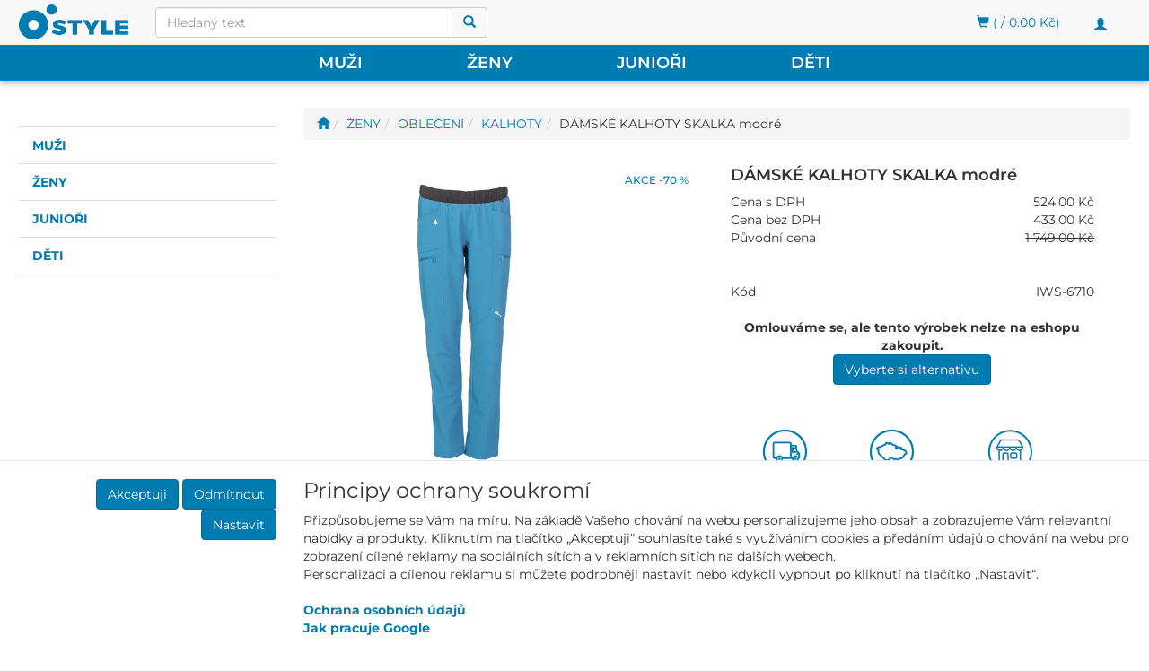

--- FILE ---
content_type: text/html; charset=utf-8
request_url: https://www.ostyle.cz/damske-kalhoty-skalka-modre/
body_size: 24348
content:
<!DOCTYPE html>
<html id="ctl00_html1" xmlns="http://www.w3.org/1999/xhtml" lang="cs" xml:lang="cs">
<head id="ctl00_Head1"><script async src="https://www.googletagmanager.com/gtag/js?id=G-SXPXYWTHB6"></script>
<script>
window.dataLayer = window.dataLayer || [];
function gtag(){dataLayer.push(arguments);}
gtag('js', new Date());

gtag('consent', 'default',   {'ad_storage': 'denied', 
                                            'ad_user_data': 'denied', 
                                            'ad_personalization': 'denied', 
                                            'analytics_storage': 'denied',
                                            'functionality_storage': 'denied',
                                            'personalization_storage': 'denied',
                                            'security_storage': 'denied',
                                            'anonymize_ip': true, 'client_id': 'bce0ssd0ajxgmltqfpokponu', 
                                            'debug_mode': false });
gtag('config', 'G-SXPXYWTHB6');
</script>
<script>
gtag('event','view_item',{"user_id":"d41d8cd98f00b204e9800998ecf8427e","currency":"CZK","value":433.0,"items":[{"item_id":"CB04000101","item_name":"DÁMSKÉ KALHOTY SKALKA modré","discount":1012.0,"index":0,"item_list_name":"ŽENY | OBLEČENÍ | KALHOTY","price":433.0,"item_category":"ŽENY","item_category2":"OBLEČENÍ","item_category3":"KALHOTY"}]});
</script>
<!-- Ecomail starts --><script>//alert("Hello! Ecomail starts");
;(function(p,l,o,w,i,n,g){if(!p[i]){p.GlobalSnowplowNamespace=p.GlobalSnowplowNamespace||[];p.GlobalSnowplowNamespace.push(i);p[i]=function(){(p[i].q=p[i].q||[]).push(arguments)};p[i].q=p[i].q||[];n=l.createElement(o);g=l.getElementsByTagName(o)[0];n.async=1;n.src=w;g.parentNode.insertBefore(n,g)}}(window,document,"script","//d70shl7vidtft.cloudfront.net/ecmtr-2.4.2.js","ecotrack"));window.ecotrack('newTracker', 'cf', 'd2dpiwfhf3tz0r.cloudfront.net', { /* Initialise a tracker */  appId: 'ostyle'});window.ecotrack('setUserIdFromLocation', 'ecmid');window.ecotrack('trackPageView');</script><!-- Ecomail stops --><title>
	DÁMSKÉ KALHOTY SKALKA modré | Česká značka O'STYLE
</title><meta name="viewport" content="width=device-width, initial-scale=1.0, minimum-scale=1.0, maximum-scale=10.0" />
        <meta http-equiv="Content-Type" content="text/html; charset=utf-8" />
        <script type='text/javascript' src="/scripts/unbundled/jquery.min.js"></script>
        
        <script src="/js?v=h8lY8KLRVAo7hUQQjiLRjXS_S3AeVnuJCLzPR0u5_UU1" language="javascript" type="text/javascript"></script>
    <link media="all" href="/App_Themes/Default/css/unbundled/owl.carousel.css" type="text/css" rel="stylesheet"><meta name="facebook-domain-verification" content="ymmt9e42v5keggtkb9hyrssqondvsg" />
<meta name="google-site-verification" content="1zwMM4qvmF_ZCLbigLCQW9Vz7pg7EOFtmKxjeimuORQ" />
<link media="all" href="/App_Themes/Default/css/bootstrap-select.min.css?v=f8ba2b0b11474cd1535212485a61201f" type="text/css" rel="stylesheet" /><link media="all" href="/App_Themes/Default/css/bootstrap.css?v=c7c825708aa0365eeb7c098f74e312fb" type="text/css" rel="stylesheet" /><link media="all" href="/App_Themes/Default/css/custom.css?v=2237c53cb7b9d00e3824cae2cd8816b2" type="text/css" rel="stylesheet" /><link media="all" href="/App_Themes/Default/css/easyautocomplete.css?v=69a6c458c151aff00462aac5fb8b72fc" type="text/css" rel="stylesheet" /><link media="all" href="/App_Themes/Default/css/nivoslider.css?v=32e790d6390a039b45b418e6b753ddb6" type="text/css" rel="stylesheet" /><link media="all" href="/App_Themes/Default/css/nivosliderdefault.css?v=c02afa674ee274e91ce0cf3b49f4cfd0" type="text/css" rel="stylesheet" /><link media="all" href="/App_Themes/Default/css/treetabnavbar.css?v=a5cae7c7210bc15010708f9a1f4f81ea" type="text/css" rel="stylesheet" /><link media="all" href="/App_Themes/Default/css/treetopnavbar.css?v=d6a443f7c6100fd8fbc259c2f766d215" type="text/css" rel="stylesheet" /><meta name="description" content="DÁMSKÉ KALHOTY SKALKA modré" /><meta name="keywords" content="DÁMSKÉ,KALHOTY,SKALKA,modré" /><meta name="author" content="Ostyle" /><meta name="copyright" content="Ostyle" /><meta name="robots" content="index,follow" /><meta name="googlebot" content="index,follow" /><!--[if lt IE 9]><script src="https://oss.maxcdn.com/html5shiv/3.7.2/html5shiv.min.js"></script><script src="https://oss.maxcdn.com/respond/1.4.2/respond.min.js"></script><![endif]--><link rel="shortcut icon" href="/userdata/images/icon.png" /><meta property='og:title' content='DÁMSKÉ KALHOTY SKALKA modré | Česká značka O'STYLE' /><meta property='og:url' content='/damske-kalhoty-skalka-modre/' /><meta property='og:type' content='product' /><link href="/scripts/unbundled/fancybox/source/jquery.fancybox.css?v=2.1.5" type="text/css" rel="stylesheet" media="screen" /><script type="text/javascript" src="/scripts/unbundled/fancybox/source/jquery.fancybox.pack.js?v=2.1.5"></script><style type="text/css">
	.ctl00_ewpz1_mainTemplateCtrl_TemplateCtrl1_TCWebPartZone2_0 { border-color:Black;border-width:0px;border-style:Solid; }
	.ctl00_ewpz1_mainTemplateCtrl_TemplateCtrl1_TCWebPartZone2_1 {  }
	.ctl00_ewpz1_mainTemplateCtrl_TemplateCtrl2_TCWebPartZone1_0 { border-color:Black;border-width:0px;border-style:Solid; }
	.ctl00_ewpz1_mainTemplateCtrl_TemplateCtrl2_TCWebPartZone1_1 {  }
	.ctl00_ewpz1_mainTemplateCtrl_WebPartZone1_0 { border-color:Black;border-width:1px;border-style:Solid; }
	.ctl00_ewpz1_mainTemplateCtrl_WebPartZone2_0 { border-color:Black;border-width:1px;border-style:Solid; }
	.ctl00_ewpz1_mainTemplateCtrl_WebPartZone4_0 { border-color:Black;border-width:1px;border-style:Solid; }
	.ctl00_ewpz1_mainTemplateCtrl_TCWebPartZone12_0 { border-color:Black;border-width:1px;border-style:Solid; }
	.ctl00_ewpz1_mainTemplateCtrl_WebPartZone21_0 { border-color:Black;border-width:1px;border-style:Solid; }
	.ctl00_ewpz1_mainTemplateCtrl_WebPartZone3_0 { border-color:Black;border-width:1px;border-style:Solid; }
	.ctl00_ewpz1_mainTemplateCtrl_WebPartZone5_0 { border-color:Black;border-width:1px;border-style:Solid; }
	.ctl00_ewpz1_mainTemplateCtrl_WebPartZone211_0 { border-color:Black;border-width:1px;border-style:Solid; }
	.ctl00_ewpz1_mainTemplateCtrl_TCWebPartZone9_0 { border-color:Black;border-width:1px;border-style:Solid; }
	.ctl00_ewpz1_mainTemplateCtrl_WebPartZone26_0 { border-color:Black;border-width:1px;border-style:Solid; }

</style></head>
<body id="ctl00_bodymaster">
    <script>
                            (function(t, r, a, c, k, i, n, g) {t['ROIDataObject'] = k;
                            t[k]=t[k]||function(){(t[k].q=t[k].q||[]).push(arguments)},t[k].c=i;n=r.createElement(a),
                            g=r.getElementsByTagName(a)[0];n.async=1;n.src=c;g.parentNode.insertBefore(n,g)
                            })(window, document, 'script', '//www.heureka.cz/ocm/sdk.js?version=2&page=product_detail', 'heureka', 'cz');
                        </script>
    <form method="post" action="/damske-kalhoty-skalka-modre/" onsubmit="javascript:return WebForm_OnSubmit();" id="aspnetForm">
<div>
<input type="hidden" name="__WPPS" id="__WPPS" value="s" />
<input type="hidden" name="__EVENTTARGET" id="__EVENTTARGET" value="" />
<input type="hidden" name="__EVENTARGUMENT" id="__EVENTARGUMENT" value="" />
<input type="hidden" name="__VIEWSTATE" id="__VIEWSTATE" value="/wEPZwUPOGRlNTM1MmZlNDAzNmRixpjELcc6MdcVmzO8j6cm+pTVXkDPJ5Pt5m71XUJSQVc=" />
</div>

<script type="text/javascript">
//<![CDATA[
var theForm = document.forms['aspnetForm'];
if (!theForm) {
    theForm = document.aspnetForm;
}
function __doPostBack(eventTarget, eventArgument) {
    if (!theForm.onsubmit || (theForm.onsubmit() != false)) {
        theForm.__EVENTTARGET.value = eventTarget;
        theForm.__EVENTARGUMENT.value = eventArgument;
        theForm.submit();
    }
}
//]]>
</script>


<script src="/WebResource.axd?d=RpU8PoR7qf3W-koyllGF1bHcSBQCKrvxwFRZCFtGuVitMPsBX6gu8kOTcMz4nwQCGiNsQftE0bOYMt_8DzfbUIzlfMcywmxw00hqkCkzcdE1&amp;t=637986585884682294" type="text/javascript"></script>

<script src='/scripts/unbundled/owl.carousel.js'></script><script>$(document).ready(function () {$('.slider-items').owlCarousel({navigation: true, slideSpeed: 300, paginationSpeed: 400, items: 4, itemsDesktop: [1199, 3], itemsDesktopSmall: [979, 2], itemsTablet: [768, 2], itemsMobile: [640, 1] });});</script>
<script type="text/javascript">
//<![CDATA[
var __cultureInfo = {"name":"cs-CZ","numberFormat":{"CurrencyDecimalDigits":2,"CurrencyDecimalSeparator":",","IsReadOnly":false,"CurrencyGroupSizes":[3],"NumberGroupSizes":[3],"PercentGroupSizes":[3],"CurrencyGroupSeparator":" ","CurrencySymbol":"Kč","NaNSymbol":"NaN","CurrencyNegativePattern":8,"NumberNegativePattern":1,"PercentPositivePattern":0,"PercentNegativePattern":0,"NegativeInfinitySymbol":"-∞","NegativeSign":"-","NumberDecimalDigits":2,"NumberDecimalSeparator":".","NumberGroupSeparator":" ","CurrencyPositivePattern":3,"PositiveInfinitySymbol":"∞","PositiveSign":"+","PercentDecimalDigits":2,"PercentDecimalSeparator":".","PercentGroupSeparator":" ","PercentSymbol":"%","PerMilleSymbol":"‰","NativeDigits":["0","1","2","3","4","5","6","7","8","9"],"DigitSubstitution":1},"dateTimeFormat":{"AMDesignator":"dop.","Calendar":{"MinSupportedDateTime":"\/Date(-62135596800000)\/","MaxSupportedDateTime":"\/Date(253402297199999)\/","AlgorithmType":1,"CalendarType":1,"Eras":[1],"TwoDigitYearMax":2029,"IsReadOnly":false},"DateSeparator":".","FirstDayOfWeek":1,"CalendarWeekRule":2,"FullDateTimePattern":"dddd d. MMMM yyyy H:mm:ss","LongDatePattern":"dddd d. MMMM yyyy","LongTimePattern":"H:mm:ss","MonthDayPattern":"d. MMMM","PMDesignator":"odp.","RFC1123Pattern":"ddd, dd MMM yyyy HH\u0027:\u0027mm\u0027:\u0027ss \u0027GMT\u0027","ShortDatePattern":"dd.MM.yyyy","ShortTimePattern":"H:mm","SortableDateTimePattern":"yyyy\u0027-\u0027MM\u0027-\u0027dd\u0027T\u0027HH\u0027:\u0027mm\u0027:\u0027ss","TimeSeparator":":","UniversalSortableDateTimePattern":"yyyy\u0027-\u0027MM\u0027-\u0027dd HH\u0027:\u0027mm\u0027:\u0027ss\u0027Z\u0027","YearMonthPattern":"MMMM yyyy","AbbreviatedDayNames":["ne","po","út","st","čt","pá","so"],"ShortestDayNames":["ne","po","út","st","čt","pá","so"],"DayNames":["neděle","pondělí","úterý","středa","čtvrtek","pátek","sobota"],"AbbreviatedMonthNames":["led","úno","bře","dub","kvě","čvn","čvc","srp","zář","říj","lis","pro",""],"MonthNames":["leden","únor","březen","duben","květen","červen","červenec","srpen","září","říjen","listopad","prosinec",""],"IsReadOnly":false,"NativeCalendarName":"Gregoriánský kalendář","AbbreviatedMonthGenitiveNames":["led","úno","bře","dub","kvě","čvn","čvc","srp","zář","říj","lis","pro",""],"MonthGenitiveNames":["ledna","února","března","dubna","května","června","července","srpna","září","října","listopadu","prosince",""]},"eras":[1,"n. l.",null,0]};//]]>
</script>

<script src="/ScriptResource.axd?d=ExuZO2D8a-7nYuuSuQHJxU15ECr2wcssDORfkV0JgM9FtcEax2U2tlo88HuMP7qZOA1fnLvYm_y85ocEY7jpYHX0Gn6ryImoz_STdGYrWhhV8fMG62yDiI1BU2ivdIHRqqUfYP6fKcizJLVsHmgtvQgmn5B32iXY-cWeu3xBEeU1&amp;t=ffffffffe6d5a9ac" type="text/javascript"></script>
<script src="/ScriptResource.axd?d=i4vPXzyz0jQwOrVVTAnnk3v-OcvKJrOKJxMSGFus2hyIM7Vm4TgeiMRJ2leVq7GwO4CpBKXiHTUtqJd3fbsSM3SDF36r1opyTazh_3oiSW22OEH2YSaoQv3SzjvZ3VqDVf_mhFX2aMPnV3Rc-u6aAIE83jK5qXnFS5E1Rm-M0rSOJzmAclJhbNOXzbtuNvAW0&amp;t=ffffffffe6d5a9ac" type="text/javascript"></script>
<script type="text/javascript">
//<![CDATA[
var PageMethods = function() {
PageMethods.initializeBase(this);
this._timeout = 0;
this._userContext = null;
this._succeeded = null;
this._failed = null;
}
PageMethods.prototype = {
_get_path:function() {
 var p = this.get_path();
 if (p) return p;
 else return PageMethods._staticInstance.get_path();},
GetAutoCompleteSearchTextDiskSystems:function(prefixText,count,contextKey,succeededCallback, failedCallback, userContext) {
return this._invoke(this._get_path(), 'GetAutoCompleteSearchTextDiskSystems',false,{prefixText:prefixText,count:count,contextKey:contextKey},succeededCallback,failedCallback,userContext); },
GetAutoCompleteSearchTextDOLTAK2025:function(prefixText,count,contextKey,succeededCallback, failedCallback, userContext) {
return this._invoke(this._get_path(), 'GetAutoCompleteSearchTextDOLTAK2025',false,{prefixText:prefixText,count:count,contextKey:contextKey},succeededCallback,failedCallback,userContext); },
GetAutoCompleteSearchTextTOPWET:function(prefixText,count,contextKey,succeededCallback, failedCallback, userContext) {
return this._invoke(this._get_path(), 'GetAutoCompleteSearchTextTOPWET',false,{prefixText:prefixText,count:count,contextKey:contextKey},succeededCallback,failedCallback,userContext); },
GetAutoCompleteSearchTextSTART2022:function(prefixText,count,contextKey,succeededCallback, failedCallback, userContext) {
return this._invoke(this._get_path(), 'GetAutoCompleteSearchTextSTART2022',false,{prefixText:prefixText,count:count,contextKey:contextKey},succeededCallback,failedCallback,userContext); },
GetAutoCompleteSearchText:function(prefixText,count,contextKey,succeededCallback, failedCallback, userContext) {
return this._invoke(this._get_path(), 'GetAutoCompleteSearchText',false,{prefixText:prefixText,count:count,contextKey:contextKey},succeededCallback,failedCallback,userContext); },
PostAutoCompleteSearchAddToCart:function(itemId,quantity,succeededCallback, failedCallback, userContext) {
return this._invoke(this._get_path(), 'PostAutoCompleteSearchAddToCart',false,{itemId:itemId,quantity:quantity},succeededCallback,failedCallback,userContext); },
CategoryGridGetRows:function(currpage,pagerows,succeededCallback, failedCallback, userContext) {
return this._invoke(this._get_path(), 'CategoryGridGetRows',false,{currpage:currpage,pagerows:pagerows},succeededCallback,failedCallback,userContext); }}
PageMethods.registerClass('PageMethods',Sys.Net.WebServiceProxy);
PageMethods._staticInstance = new PageMethods();
PageMethods.set_path = function(value) { PageMethods._staticInstance.set_path(value); }
PageMethods.get_path = function() { return PageMethods._staticInstance.get_path(); }
PageMethods.set_timeout = function(value) { PageMethods._staticInstance.set_timeout(value); }
PageMethods.get_timeout = function() { return PageMethods._staticInstance.get_timeout(); }
PageMethods.set_defaultUserContext = function(value) { PageMethods._staticInstance.set_defaultUserContext(value); }
PageMethods.get_defaultUserContext = function() { return PageMethods._staticInstance.get_defaultUserContext(); }
PageMethods.set_defaultSucceededCallback = function(value) { PageMethods._staticInstance.set_defaultSucceededCallback(value); }
PageMethods.get_defaultSucceededCallback = function() { return PageMethods._staticInstance.get_defaultSucceededCallback(); }
PageMethods.set_defaultFailedCallback = function(value) { PageMethods._staticInstance.set_defaultFailedCallback(value); }
PageMethods.get_defaultFailedCallback = function() { return PageMethods._staticInstance.get_defaultFailedCallback(); }
PageMethods.set_enableJsonp = function(value) { PageMethods._staticInstance.set_enableJsonp(value); }
PageMethods.get_enableJsonp = function() { return PageMethods._staticInstance.get_enableJsonp(); }
PageMethods.set_jsonpCallbackParameter = function(value) { PageMethods._staticInstance.set_jsonpCallbackParameter(value); }
PageMethods.get_jsonpCallbackParameter = function() { return PageMethods._staticInstance.get_jsonpCallbackParameter(); }
PageMethods.set_path("./");
PageMethods.GetAutoCompleteSearchTextDiskSystems= function(prefixText,count,contextKey,onSuccess,onFailed,userContext) {PageMethods._staticInstance.GetAutoCompleteSearchTextDiskSystems(prefixText,count,contextKey,onSuccess,onFailed,userContext); }
PageMethods.GetAutoCompleteSearchTextDOLTAK2025= function(prefixText,count,contextKey,onSuccess,onFailed,userContext) {PageMethods._staticInstance.GetAutoCompleteSearchTextDOLTAK2025(prefixText,count,contextKey,onSuccess,onFailed,userContext); }
PageMethods.GetAutoCompleteSearchTextTOPWET= function(prefixText,count,contextKey,onSuccess,onFailed,userContext) {PageMethods._staticInstance.GetAutoCompleteSearchTextTOPWET(prefixText,count,contextKey,onSuccess,onFailed,userContext); }
PageMethods.GetAutoCompleteSearchTextSTART2022= function(prefixText,count,contextKey,onSuccess,onFailed,userContext) {PageMethods._staticInstance.GetAutoCompleteSearchTextSTART2022(prefixText,count,contextKey,onSuccess,onFailed,userContext); }
PageMethods.GetAutoCompleteSearchText= function(prefixText,count,contextKey,onSuccess,onFailed,userContext) {PageMethods._staticInstance.GetAutoCompleteSearchText(prefixText,count,contextKey,onSuccess,onFailed,userContext); }
PageMethods.PostAutoCompleteSearchAddToCart= function(itemId,quantity,onSuccess,onFailed,userContext) {PageMethods._staticInstance.PostAutoCompleteSearchAddToCart(itemId,quantity,onSuccess,onFailed,userContext); }
PageMethods.CategoryGridGetRows= function(currpage,pagerows,onSuccess,onFailed,userContext) {PageMethods._staticInstance.CategoryGridGetRows(currpage,pagerows,onSuccess,onFailed,userContext); }
var gtc = Sys.Net.WebServiceProxy._generateTypedConstructor;
Type.registerNamespace('WebCtrlLib');
if (typeof(WebCtrlLib.CategoryGridItem) === 'undefined') {
WebCtrlLib.CategoryGridItem=gtc("WebCtrlLib.CategoryGridItem");
WebCtrlLib.CategoryGridItem.registerClass('WebCtrlLib.CategoryGridItem');
}
function WebForm_OnSubmit() {
null;
return true;
}
//]]>
</script>

<div>

	<input type="hidden" name="__VIEWSTATEGENERATOR" id="__VIEWSTATEGENERATOR" value="C5B4A0A1" />
</div>
        <script type="text/javascript">
//<![CDATA[
Sys.WebForms.PageRequestManager._initialize('ctl00$ScriptManager1', 'aspnetForm', ['tctl00$ewpz1$mainTemplateCtrl$TemplateCtrl1$SearchNavBar2$upDocumentType','','tctl00$ewpz1$mainTemplateCtrl$TemplateCtrl1$updatePanelCart2','','tctl00$ewpz1$mainTemplateCtrl$TemplateCtrl1$updatePanelCart1','','tctl00$ewpz1$mainTemplateCtrl$TemplateCtrl2$SearchNavBar2$upDocumentType','','tctl00$webPartManager1$HistoryNavBar1$upDocumentType','','tctl00$ewpz1$mainTemplateCtrl$ImgNavBar2$upImgNavBar','','tctl00$webPartManager1$SendEmailRequest1$upDocumentTypeSEQ','','tctl00$ewpz1$mainTemplateCtrl$footer$updatePanelCookies','','tctl00$ewpz1$mainTemplateCtrl$footer$updatePanelGoogleAnalytics','','tctl00$updatePanel1',''], ['ctl00$ScriptManager1',''], [], 90, 'ctl00');
//]]>
</script>
<input type="hidden" name="ctl00$ScriptManager1" id="ctl00_ScriptManager1" />
<script type="text/javascript">
//<![CDATA[
Sys.Application.setServerId("ctl00_ScriptManager1", "ctl00$ScriptManager1");
Sys.Application._enableHistoryInScriptManager();
//]]>
</script>

        <script language="JavaScript" type="text/javascript">
            var prm = Sys.WebForms.PageRequestManager.getInstance();
            prm.add_initializeRequest(InitializeRequest);
            prm.add_endRequest(EndRequest);
        </script>

        <span id="ctl00_webPartManager1"></span>
        

        

        

        <div class='maindiv-null'>
            <div id="megadiv-null">
                



<script src="/scripts/unbundled/bootstrap-select.min.js"></script>

<div id="ctl00_ewpz1_mainTemplateCtrl_headowl">

</div>
<div id="ctl00_ewpz1_mainTemplateCtrl_TemplateCtrl1_head">

</div>
<div id="ctl00_ewpz1_mainTemplateCtrl_TemplateCtrl1_EcoMail1">

</div>







<nav class="navbar navbar-inverse navbar-fixed-top" role="navigation">
    <div class="container">
        <div class="navbar-header">
            <button type="button" class="navbar-toggle visible-xs visible-sm" onclick="toggleMobileMenu(); $('html,body').animate({scrollTop:0},'fast');return false;" >
				
                <span class="sr-only">Toggle navigation</span>
                <span class="icon-bar"></span>
                <span class="icon-bar"></span>
                <span class="icon-bar"></span>
                <span class="icon-bar"></span>
            </button>
            <button id="registration-toggle-button" type="button" class="navbar-toggle" data-toggle="collapse" data-target="#bs-example-navbar-collapse-1" onclick="hideMobileMenu()">
                <span class="sr-only">Toggle navigation</span>
                <span class="glyphicon glyphicon-user"></span>
            </button>
			
            <a class="navbar-brand" href="/">
				<img class="img-logo-header" src="/userdata/images/logo.webp" alt="OSTYLE" />
			</a>
			
			
   
    
			
			
			
			
			
            <div class="navbar-form navbar-left hidden-xs" role="search">
                <div id="ctl00_ewpz1_mainTemplateCtrl_TemplateCtrl1_SearchNavBar2">
	<div id="ctl00_ewpz1_mainTemplateCtrl_TemplateCtrl1_SearchNavBar2_upDocumentType">
		<div class='input-group'><input name="ctl00$ewpz1$mainTemplateCtrl$TemplateCtrl1$SearchNavBar2$tbSearchText" type="search" id="ctl00_ewpz1_mainTemplateCtrl_TemplateCtrl1_SearchNavBar2_tbSearchText" class="form-control searchnavbar-input" onkeydown="javascript:KeyDownHandler(event,&#39;ctl00$ewpz1$mainTemplateCtrl$TemplateCtrl1$SearchNavBar2$BnVyhledat1&#39;);" placeholder="Hledaný text" /><span class='input-group-btn'><a id="ctl00_ewpz1_mainTemplateCtrl_TemplateCtrl1_SearchNavBar2_BnVyhledat1" class="btn btn-default btn-search" aria-label="Vyhledat" href="javascript:__doPostBack(&#39;ctl00$ewpz1$mainTemplateCtrl$TemplateCtrl1$SearchNavBar2$BnVyhledat1&#39;,&#39;&#39;)" style="cursor:pointer;"><span class='glyphicon glyphicon-search'></span></a></span></div>
	</div>
</div>
            </div>
            <div id="ctl00_ewpz1_mainTemplateCtrl_TemplateCtrl1_updatePanelCart2">
	    								
                    <a class='navbar-toggle btn visible-xs visible-sm' href='/webform5.aspx'><span class='glyphicon glyphicon-shopping-cart'></span>&nbsp;</a>
					                               
                
</div>
        </div>


        <div class="collapse navbar-collapse" id="bs-example-navbar-collapse-1">
            <ul class="nav navbar-nav navbar-right">
				<div class=" hidden-lg hidden-md" >
					<li class='bnregister'><a href='/webform4.aspx?return_url=%2fdamske-kalhoty-skalka-modre%2f'>Registrace</a></li><li class='bnlogin'><a id="ctl00_ewpz1_mainTemplateCtrl_TemplateCtrl1_LoginNavBar_BnLoginForm" href="javascript:__doPostBack(&#39;ctl00$ewpz1$mainTemplateCtrl$TemplateCtrl1$LoginNavBar$BnLoginForm&#39;,&#39;&#39;)">Přihlásit</a></li>
				</div>
				<div id='desktop-registration' class='hidden-sm hidden-xs '><div onclick='showDesktopRegistration()' class='navbar-toggle' style='display: block; ' ><span class='sr-only'>Toggle navigation</span><span class='glyphicon glyphicon-user'></span></div></div><div class='desktop-registration text-right'><ul><li class='bnregister'><a href='/webform4.aspx?return_url=mainform.aspx'>Registrace</a></li><li class='bnlogin'><a id="ctl00_ewpz1_mainTemplateCtrl_TemplateCtrl1_LoginNavBar2_BnLoginForm" href="javascript:__doPostBack(&#39;ctl00$ewpz1$mainTemplateCtrl$TemplateCtrl1$LoginNavBar2$BnLoginForm&#39;,&#39;&#39;)">Přihlásit</a></li></ul></div>
			</ul>

			
			
            <div id="ctl00_ewpz1_mainTemplateCtrl_TemplateCtrl1_updatePanelCart1">
	    								
                    <ul class="nav navbar-nav navbar-right visible-md visible-lg">
                        <li class='bncart'><a href='/webform5.aspx'><span class='glyphicon glyphicon-shopping-cart'></span> ( / 0.00&nbsp;Kč)</a></li>
                    </ul>
                
</div>
        </div>
    </div>
</nav>



<div class="visible-md visible-lg" >
<nav class="navbar navbar-default navbar-fixed-top custom-header-nav-top " role="navigation">
	<div class="container-fluid custom-container-nav-top">
		<ul class='nav navbar-nav topnavbar'><li><a href='/kategorie/muzi/' title='MUŽI' >MUŽI</a><div class='hovermenutopdiv'><ul class='hidden-xs hidden-sm hovermenutop hovercat tab1' ><li class='clear'><div class='divhoverimg2'></div><br clear='all'><div class='divhovercat2'><a href='/kategorie/muzi/obleceni/'>OBLEČEN&#205;</a></div><br clear='all'/><ul class=' hovercat tab1' ><li><div class='divhovercat3'><a href='/kategorie/muzi/obleceni/bundy/'>BUNDY</a></div><br clear='all'/></li><li><div class='divhovercat3'><a href='/kategorie/muzi/obleceni/kalhoty/'>KALHOTY</a></div><br clear='all'/></li><li><div class='divhovercat3'><a href='/kategorie/muzi/obleceni/mikiny/'>MIKINY</a></div><br clear='all'/></li><li><div class='divhovercat3'><a href='/kategorie/muzi/obleceni/vesty/'>VESTY</a></div><br clear='all'/></li><li><div class='divhovercat3'><a href='/kategorie/muzi/obleceni/trika-s-dlouhym-rukavem/'>TRIKA S DLOUH&#221;M RUK&#193;VEM</a></div><br clear='all'/></li><li><div class='divhovercat3'><a href='/kategorie/muzi/obleceni/trika-s-kratkym-rukavem/'>TRIKA S KR&#193;TK&#221;M RUK&#193;VEM</a></div><br clear='all'/></li><li><div class='divhovercat3'><a href='/kategorie/muzi/obleceni/funkcni-pradlo/'>FUNKČN&#205; PR&#193;DLO</a></div><br clear='all'/></li><li><div class='divhovercat3'><a href='/kategorie/muzi/obleceni/softshellove-obleceni/'>SOFTSHELLOV&#201; OBLEČEN&#205;</a></div><br clear='all'/></li><li><div class='divhovercat3'><a href='/kategorie/muzi/obleceni/cyklo/'>CYKLO</a></div><br clear='all'/></li><li><div class='divhovercat3'><a href='/kategorie/muzi/obleceni/kabaty-a-plastenky/'>KAB&#193;TY A PL&#193;ŠTĚNKY</a></div><br clear='all'/></li><li><div class='divhovercat3'><a href='/kategorie/muzi/obleceni/kratasy/'>KRAŤASY</a></div><br clear='all'/></li><li><div class='divhovercat3'><a href='/kategorie/muzi/obleceni/doplnky/'>DOPLŇKY</a></div><br clear='all'/></li></ul></li></ul></li><li><a href='/kategorie/zeny/' title='ŽENY' >ŽENY</a><div class='hovermenutopdiv'><ul class='hidden-xs hidden-sm hovermenutop hovercat tab1' ><li class='clear'><div class='divhoverimg2'></div><br clear='all'><div class='divhovercat2'><a href='/kategorie/zeny/obleceni/'>OBLEČEN&#205;</a></div><br clear='all'/><ul class=' hovercat tab1' ><li><div class='divhovercat3'><a href='/kategorie/zeny/obleceni/bundy/'>BUNDY</a></div><br clear='all'/></li><li><div class='divhovercat3'><a href='/kategorie/zeny/obleceni/kalhoty/'>KALHOTY</a></div><br clear='all'/></li><li><div class='divhovercat3'><a href='/kategorie/zeny/obleceni/mikiny/'>MIKINY</a></div><br clear='all'/></li><li><div class='divhovercat3'><a href='/kategorie/zeny/obleceni/sukne-a-saty/'>SUKNĚ A ŠATY</a></div><br clear='all'/></li><li><div class='divhovercat3'><a href='/kategorie/zeny/obleceni/vesty/'>VESTY</a></div><br clear='all'/></li><li><div class='divhovercat3'><a href='/kategorie/zeny/obleceni/trika-a-tilka/'>TRIKA A T&#205;LKA</a></div><br clear='all'/></li><li><div class='divhovercat3'><a href='/kategorie/zeny/obleceni/funkcni-pradlo/'>FUNKČN&#205; PR&#193;DLO</a></div><br clear='all'/></li><li><div class='divhovercat3'><a href='/kategorie/zeny/obleceni/softshellove-obleceni/'>SOFTSHELLOV&#201; OBLEČEN&#205;</a></div><br clear='all'/></li><li><div class='divhovercat3'><a href='/kategorie/zeny/obleceni/kratasy-a-3-4-kalhoty/'>KRAŤASY A 3/4 KALHOTY</a></div><br clear='all'/></li><li><div class='divhovercat3'><a href='/kategorie/zeny/obleceni/kabaty-a-plastenky/'>KAB&#193;TY A PL&#193;ŠTĚNKY</a></div><br clear='all'/></li><li><div class='divhovercat3'><a href='/kategorie/zeny/obleceni/doplnky/'>DOPLŇKY</a></div><br clear='all'/></li><li><div class='divhovercat3'><a href='/kategorie/zeny/obleceni/joga/'>J&#211;GA</a></div><br clear='all'/></li></ul></li></ul></li><li><a href='/kategorie/juniori/' title='JUNIOŘI' >JUNIOŘI</a><div class='hovermenutopdiv'><ul class='hidden-xs hidden-sm hovermenutop hovercat tab1' ><li class='clear'><div class='divhoverimg2'></div><br clear='all'><div class='divhovercat2'><a href='/kategorie/juniori/obleceni/'>OBLEČEN&#205;</a></div><br clear='all'/><ul class=' hovercat tab1' ><li><div class='divhovercat3'><a href='/kategorie/juniori/obleceni/bundy-a-kombinezy/'>BUNDY A KOMBIN&#201;ZY</a></div><br clear='all'/></li><li><div class='divhovercat3'><a href='/kategorie/juniori/obleceni/kalhoty/'>KALHOTY</a></div><br clear='all'/></li><li><div class='divhovercat3'><a href='/kategorie/juniori/obleceni/mikiny/'>MIKINY</a></div><br clear='all'/></li><li><div class='divhovercat3'><a href='/kategorie/juniori/obleceni/vesty/'>VESTY</a></div><br clear='all'/></li><li><div class='divhovercat3'><a href='/kategorie/juniori/obleceni/trika-a-topy/'>TRIKA A TOPY</a></div><br clear='all'/></li><li><div class='divhovercat3'><a href='/kategorie/juniori/obleceni/funkcni-pradlo/'>FUNKČN&#205; PR&#193;DLO</a></div><br clear='all'/></li><li><div class='divhovercat3'><a href='/kategorie/juniori/obleceni/softshellove-obleceni/'>SOFTSHELLOV&#201; OBLEČEN&#205;</a></div><br clear='all'/></li><li><div class='divhovercat3'><a href='/kategorie/juniori/obleceni/kratasy-a-sukne/'>KRAŤASY A SUKNĚ</a></div><br clear='all'/></li><li><div class='divhovercat3'><a href='/kategorie/juniori/obleceni/cyklo/'>CYKLO</a></div><br clear='all'/></li><li><div class='divhovercat3'><a href='/kategorie/juniori/obleceni/kabaty-a-plastenky/'>KAB&#193;TY A PL&#193;ŠTĚNKY</a></div><br clear='all'/></li><li><div class='divhovercat3'><a href='/kategorie/juniori/obleceni/doplnky/'>DOPLŇKY</a></div><br clear='all'/></li></ul></li></ul></li><li><a href='/kategorie/deti/' title='DĚTI' >DĚTI</a><div class='hovermenutopdiv'><ul class='hidden-xs hidden-sm hovermenutop hovercat tab1' ><li class='clear'><div class='divhoverimg2'></div><br clear='all'><div class='divhovercat2'><a href='/kategorie/deti/obleceni/'>OBLEČEN&#205;</a></div><br clear='all'/><ul class=' hovercat tab1' ><li><div class='divhovercat3'><a href='/kategorie/deti/obleceni/bundy-a-kombinezy/'>BUNDY A KOMBIN&#201;ZY</a></div><br clear='all'/></li><li><div class='divhovercat3'><a href='/kategorie/deti/obleceni/kalhoty/'>KALHOTY</a></div><br clear='all'/></li><li><div class='divhovercat3'><a href='/kategorie/deti/obleceni/trika-a-topy/'>TRIKA A TOPY</a></div><br clear='all'/></li><li><div class='divhovercat3'><a href='/kategorie/deti/obleceni/funkcni-pradlo/'>FUNKČN&#205; PR&#193;DLO</a></div><br clear='all'/></li><li><div class='divhovercat3'><a href='/kategorie/deti/obleceni/softshellove-obleceni/'>SOFTSHELLOV&#201; OBLEČEN&#205;</a></div><br clear='all'/></li><li><div class='divhovercat3'><a href='/kategorie/deti/obleceni/doplnky/'>DOPLŇKY</a></div><br clear='all'/></li></ul></li></ul></li></ul>
    </div>
</nav>
</div>

<div id="mobile-menu" class="mobile-nav-bar hidden-lg hidden-md" style="display: none;" >
	<div>
		<div id="ctl00_ewpz1_mainTemplateCtrl_TemplateCtrl1_TCWebPartZone2">
	<div id="WebPart_MetaDataNavBar2">
		<div id="ctl00_webPartManager1_MetaDataNavBar2">

		</div>
	</div><div id="WebPart_TreeNavBar2">
		<ul class='nav sidebar'><li class='sidebar-item'><a class='caret-mobile-2 ' >MUŽI&nbsp;</a><div class='caret-mobile'><strong class='caret'></strong></div><ul class='nav collapse in sidebar'><li class='sidebar-item' ><a class='caret-mobile-2 ' >OBLEČENÍ&nbsp;</a><div class='caret-mobile'><strong class='caret'></strong></div><ul class='nav collapse in sidebar'><li class='sidebar-item' ><a class='caret-mobile-2 ' href='/kategorie/muzi/obleceni/bundy/'>BUNDY</a></li><li class='sidebar-item' ><a class='caret-mobile-2 ' href='/kategorie/muzi/obleceni/kalhoty/'>KALHOTY</a></li><li class='sidebar-item' ><a class='caret-mobile-2 ' href='/kategorie/muzi/obleceni/mikiny/'>MIKINY</a></li><li class='sidebar-item' ><a class='caret-mobile-2 ' href='/kategorie/muzi/obleceni/vesty/'>VESTY</a></li><li class='sidebar-item' ><a class='caret-mobile-2 ' href='/kategorie/muzi/obleceni/trika-s-dlouhym-rukavem/'>TRIKA S DLOUHÝM RUKÁVEM</a></li><li class='sidebar-item' ><a class='caret-mobile-2 ' href='/kategorie/muzi/obleceni/trika-s-kratkym-rukavem/'>TRIKA S KRÁTKÝM RUKÁVEM</a></li><li class='sidebar-item' ><a class='caret-mobile-2 ' href='/kategorie/muzi/obleceni/funkcni-pradlo/'>FUNKČNÍ PRÁDLO</a></li><li class='sidebar-item' ><a class='caret-mobile-2 ' href='/kategorie/muzi/obleceni/softshellove-obleceni/'>SOFTSHELLOVÉ OBLEČENÍ</a></li><li class='sidebar-item' ><a class='caret-mobile-2 ' href='/kategorie/muzi/obleceni/cyklo/'>CYKLO</a></li><li class='sidebar-item' ><a class='caret-mobile-2 ' href='/kategorie/muzi/obleceni/kabaty-a-plastenky/'>KABÁTY A PLÁŠTĚNKY</a></li><li class='sidebar-item' ><a class='caret-mobile-2 ' href='/kategorie/muzi/obleceni/kratasy/'>KRAŤASY</a></li><li class='sidebar-item' ><a class='caret-mobile-2 ' href='/kategorie/muzi/obleceni/doplnky/'>DOPLŇKY&nbsp;</a><div class='caret-mobile'><strong class='caret'></strong></div><ul class='nav collapse in sidebar'><li class='sidebar-item' ><a class='caret-mobile-2 ' href='/kategorie/muzi/obleceni/doplnky/cepice-a-celenky/'>ČEPICE A ČELENKY</a></li><li class='sidebar-item' ><a class='caret-mobile-2 ' href='/kategorie/muzi/obleceni/doplnky/nakrcniky/'>NÁKRČNÍKY</a></li></ul></li></ul></li></ul></li><li class='sidebar-item'><a class='caret-mobile-2 ' >ŽENY&nbsp;</a><div class='caret-mobile'><strong class='caret'></strong></div><ul class='nav collapse in sidebar'><li class='sidebar-item' ><a class='caret-mobile-2 ' >OBLEČENÍ&nbsp;</a><div class='caret-mobile'><strong class='caret'></strong></div><ul class='nav collapse in sidebar'><li class='sidebar-item' ><a class='caret-mobile-2 ' href='/kategorie/zeny/obleceni/bundy/'>BUNDY</a></li><li class='sidebar-item' ><a class='caret-mobile-2 ' href='/kategorie/zeny/obleceni/kalhoty/'>KALHOTY</a></li><li class='sidebar-item' ><a class='caret-mobile-2 ' href='/kategorie/zeny/obleceni/mikiny/'>MIKINY</a></li><li class='sidebar-item' ><a class='caret-mobile-2 ' href='/kategorie/zeny/obleceni/sukne-a-saty/'>SUKNĚ A ŠATY</a></li><li class='sidebar-item' ><a class='caret-mobile-2 ' href='/kategorie/zeny/obleceni/vesty/'>VESTY</a></li><li class='sidebar-item' ><a class='caret-mobile-2 ' href='/kategorie/zeny/obleceni/trika-a-tilka/'>TRIKA A TÍLKA</a></li><li class='sidebar-item' ><a class='caret-mobile-2 ' href='/kategorie/zeny/obleceni/funkcni-pradlo/'>FUNKČNÍ PRÁDLO</a></li><li class='sidebar-item' ><a class='caret-mobile-2 ' href='/kategorie/zeny/obleceni/softshellove-obleceni/'>SOFTSHELLOVÉ OBLEČENÍ</a></li><li class='sidebar-item' ><a class='caret-mobile-2 ' href='/kategorie/zeny/obleceni/kratasy-a-3-4-kalhoty/'>KRAŤASY A 3/4 KALHOTY</a></li><li class='sidebar-item' ><a class='caret-mobile-2 ' href='/kategorie/zeny/obleceni/kabaty-a-plastenky/'>KABÁTY A PLÁŠTĚNKY</a></li><li class='sidebar-item' ><a class='caret-mobile-2 ' href='/kategorie/zeny/obleceni/doplnky/'>DOPLŇKY&nbsp;</a><div class='caret-mobile'><strong class='caret'></strong></div><ul class='nav collapse in sidebar'><li class='sidebar-item' ><a class='caret-mobile-2 ' href='/kategorie/zeny/obleceni/doplnky/cepice-a-celenky/'>ČEPICE A ČELENKY</a></li><li class='sidebar-item' ><a class='caret-mobile-2 ' href='/kategorie/zeny/obleceni/doplnky/nakrcniky/'>NÁKRČNÍKY</a></li><li class='sidebar-item' ><a class='caret-mobile-2 ' href='/kategorie/zeny/obleceni/doplnky/kukly/'>KUKLY</a></li><li class='sidebar-item' ><a class='caret-mobile-2 ' href='/kategorie/zeny/obleceni/doplnky/rukavice/'>RUKAVICE</a></li><li class='sidebar-item' ><a class='caret-mobile-2 ' href='/kategorie/zeny/obleceni/doplnky/cyklodoplnky/'>CYKLODOPLŇKY</a></li><li class='sidebar-item' ><a class='caret-mobile-2 ' href='/kategorie/zeny/obleceni/doplnky/kozesiny/'>KOŽEŠINY</a></li><li class='sidebar-item' ><a class='caret-mobile-2 ' href='/kategorie/zeny/obleceni/doplnky/ostatni/'>OSTATNÍ</a></li></ul></li><li class='sidebar-item' ><a class='caret-mobile-2 ' href='/kategorie/zeny/obleceni/joga/'>JÓGA</a></li></ul></li></ul></li><li class='sidebar-item'><a class='caret-mobile-2 ' >JUNIOŘI&nbsp;</a><div class='caret-mobile'><strong class='caret'></strong></div><ul class='nav collapse in sidebar'><li class='sidebar-item' ><a class='caret-mobile-2 ' >OBLEČENÍ&nbsp;</a><div class='caret-mobile'><strong class='caret'></strong></div><ul class='nav collapse in sidebar'><li class='sidebar-item' ><a class='caret-mobile-2 ' href='/kategorie/juniori/obleceni/bundy-a-kombinezy/'>BUNDY A KOMBINÉZY</a></li><li class='sidebar-item' ><a class='caret-mobile-2 ' href='/kategorie/juniori/obleceni/kalhoty/'>KALHOTY</a></li><li class='sidebar-item' ><a class='caret-mobile-2 ' href='/kategorie/juniori/obleceni/mikiny/'>MIKINY</a></li><li class='sidebar-item' ><a class='caret-mobile-2 ' href='/kategorie/juniori/obleceni/vesty/'>VESTY</a></li><li class='sidebar-item' ><a class='caret-mobile-2 ' href='/kategorie/juniori/obleceni/trika-a-topy/'>TRIKA A TOPY</a></li><li class='sidebar-item' ><a class='caret-mobile-2 ' href='/kategorie/juniori/obleceni/funkcni-pradlo/'>FUNKČNÍ PRÁDLO</a></li><li class='sidebar-item' ><a class='caret-mobile-2 ' href='/kategorie/juniori/obleceni/softshellove-obleceni/'>SOFTSHELLOVÉ OBLEČENÍ</a></li><li class='sidebar-item' ><a class='caret-mobile-2 ' href='/kategorie/juniori/obleceni/kratasy-a-sukne/'>KRAŤASY A SUKNĚ</a></li><li class='sidebar-item' ><a class='caret-mobile-2 ' href='/kategorie/juniori/obleceni/cyklo/'>CYKLO</a></li><li class='sidebar-item' ><a class='caret-mobile-2 ' href='/kategorie/juniori/obleceni/kabaty-a-plastenky/'>KABÁTY A PLÁŠTĚNKY</a></li><li class='sidebar-item' ><a class='caret-mobile-2 ' href='/kategorie/juniori/obleceni/doplnky/'>DOPLŇKY&nbsp;</a><div class='caret-mobile'><strong class='caret'></strong></div><ul class='nav collapse in sidebar'><li class='sidebar-item' ><a class='caret-mobile-2 ' href='/kategorie/juniori/obleceni/doplnky/cepice-a-celenky/'>ČEPICE A ČELENKY</a></li><li class='sidebar-item' ><a class='caret-mobile-2 ' href='/kategorie/juniori/obleceni/doplnky/rousky/'>ROUŠKY</a></li><li class='sidebar-item' ><a class='caret-mobile-2 ' href='/kategorie/juniori/obleceni/doplnky/nakrcniky/'>NÁKRČNÍKY</a></li><li class='sidebar-item' ><a class='caret-mobile-2 ' href='/kategorie/juniori/obleceni/doplnky/ponozky/'>PONOŽKY</a></li><li class='sidebar-item' ><a class='caret-mobile-2 ' href='/kategorie/juniori/obleceni/doplnky/kukly/'>KUKLY</a></li><li class='sidebar-item' ><a class='caret-mobile-2 ' href='/kategorie/juniori/obleceni/doplnky/rukavice/'>RUKAVICE</a></li><li class='sidebar-item' ><a class='caret-mobile-2 ' href='/kategorie/juniori/obleceni/doplnky/ostatni/'>OSTATNÍ</a></li></ul></li></ul></li></ul></li><li class='sidebar-item'><a class='caret-mobile-2 ' >DĚTI&nbsp;</a><div class='caret-mobile'><strong class='caret'></strong></div><ul class='nav collapse in sidebar'><li class='sidebar-item' ><a class='caret-mobile-2 ' >OBLEČENÍ&nbsp;</a><div class='caret-mobile'><strong class='caret'></strong></div><ul class='nav collapse in sidebar'><li class='sidebar-item' ><a class='caret-mobile-2 ' href='/kategorie/deti/obleceni/bundy-a-kombinezy/'>BUNDY A KOMBINÉZY</a></li><li class='sidebar-item' ><a class='caret-mobile-2 ' href='/kategorie/deti/obleceni/kalhoty/'>KALHOTY</a></li><li class='sidebar-item' ><a class='caret-mobile-2 ' href='/kategorie/deti/obleceni/trika-a-topy/'>TRIKA A TOPY</a></li><li class='sidebar-item' ><a class='caret-mobile-2 ' href='/kategorie/deti/obleceni/funkcni-pradlo/'>FUNKČNÍ PRÁDLO</a></li><li class='sidebar-item' ><a class='caret-mobile-2 ' href='/kategorie/deti/obleceni/softshellove-obleceni/'>SOFTSHELLOVÉ OBLEČENÍ</a></li><li class='sidebar-item' ><a class='caret-mobile-2 ' href='/kategorie/deti/obleceni/doplnky/'>DOPLŇKY&nbsp;</a><div class='caret-mobile'><strong class='caret'></strong></div><ul class='nav collapse in sidebar'><li class='sidebar-item' ><a class='caret-mobile-2 ' href='/kategorie/deti/obleceni/doplnky/cepice-a-celenky/'>ČEPICE A ČELENKY</a></li><li class='sidebar-item' ><a class='caret-mobile-2 ' href='/kategorie/deti/obleceni/doplnky/kukly/'>KUKLY</a></li><li class='sidebar-item' ><a class='caret-mobile-2 ' href='/kategorie/deti/obleceni/doplnky/nakrcniky/'>NÁKRČNÍKY</a></li><li class='sidebar-item' ><a class='caret-mobile-2 ' href='/kategorie/deti/obleceni/doplnky/ostatni/'>OSTATNÍ</a></li><li class='sidebar-item' ><a class='caret-mobile-2 ' href='/kategorie/deti/obleceni/doplnky/rukavice/'>RUKAVICE</a></li></ul></li></ul></li></ul></li></ul>
	</div><div id="WebPart_TreeConnectionProvider2">
		<div id="ctl00_webPartManager1_TreeConnectionProvider2">

		</div>
	</div>
</div>
	</div>
</div>


<!-- Expand and colllapse mobile menu -->
<script type="text/javascript">
	$('.caret-mobile').click().next().hide();

	$('.caret-mobile').click(function () {
		if ($(this).children().hasClass("caret-reversed")){
			$(this).children().removeClass("caret-reversed");
		}
		else {
			$(this).children().addClass("caret-reversed");
		}
		$(this).next().toggle();
	});
	
	
	$('.caret-mobile-2').click().nextAll().eq(1).hide();
		
	$('.caret-mobile-2').click(function () {
		if ($(this).next().children().hasClass("caret-reversed")){
			$(this).next().children().removeClass("caret-reversed");
		}
		else {
			$(this).next().children().addClass("caret-reversed");
		}
		$(this).nextAll().eq(1).toggle();
	});

</script>


<!-- Show and hide mobile menu -->
<script type="text/javascript">
	function showDesktopRegistration() {
		$(".desktop-registration").toggle();
	};
	
	function toggleMobileMenu() {		
		if ($('#bs-example-navbar-collapse-1').attr('aria-expanded') === "true") {
			$('#registration-toggle-button').click();
		}	
		$('.mobile-nav-bar').toggle();		
	};
	
	function hideMobileMenu() {
		$('#mobile-menu').hide();
	};
	
	
</script>
<div class="container custom-container">
    <div class="row product">
        

<div class="col-md-3">
    <div class="visible-xs">
        <div id="ctl00_ewpz1_mainTemplateCtrl_TemplateCtrl2_SearchNavBar2">
	<div id="ctl00_ewpz1_mainTemplateCtrl_TemplateCtrl2_SearchNavBar2_upDocumentType">
		<div class='input-group'><input name="ctl00$ewpz1$mainTemplateCtrl$TemplateCtrl2$SearchNavBar2$tbSearchText" type="search" id="ctl00_ewpz1_mainTemplateCtrl_TemplateCtrl2_SearchNavBar2_tbSearchText" class="form-control searchnavbar-input" onkeydown="javascript:KeyDownHandler(event,&#39;ctl00$ewpz1$mainTemplateCtrl$TemplateCtrl2$SearchNavBar2$BnVyhledat1&#39;);" placeholder="Hledaný text" /><span class='input-group-btn'><a id="ctl00_ewpz1_mainTemplateCtrl_TemplateCtrl2_SearchNavBar2_BnVyhledat1" class="btn btn-default btn-search" aria-label="Vyhledat" href="javascript:__doPostBack(&#39;ctl00$ewpz1$mainTemplateCtrl$TemplateCtrl2$SearchNavBar2$BnVyhledat1&#39;,&#39;&#39;)" style="cursor:pointer;"><span class='glyphicon glyphicon-search'></span></a></span></div>
	</div>
</div>
        <br />
    </div>
    
    <br />
    <div class="sidebar-nav">
        <div class="navbar navbar-default" role="navigation" style="min-height: 0px; border: 0px;">
            <div class="navbar-collapse collapse sidebar-navbar-collapse" style="padding: 1px; border: 0px;">
                <div id="ctl00_ewpz1_mainTemplateCtrl_TemplateCtrl2_TCWebPartZone1">
	<div id="WebPart_MetaDataNavBar1">
		<div id="ctl00_webPartManager1_MetaDataNavBar1">

		</div>
	</div><div id="WebPart_TreeNavBar1">
		<ul class='nav sidebar'><li class='sidebar-item'><a href='/kategorie/muzi/'>MUŽI&nbsp;<strong class='caret'></strong></a></li><li class='sidebar-item'><a href='/kategorie/zeny/'>ŽENY&nbsp;<strong class='caret'></strong></a></li><li class='sidebar-item'><a href='/kategorie/juniori/'>JUNIOŘI&nbsp;<strong class='caret'></strong></a></li><li class='sidebar-item'><a href='/kategorie/deti/'>DĚTI&nbsp;<strong class='caret'></strong></a></li></ul>
	</div><div id="WebPart_TreeConnectionProvider1">
		<div id="ctl00_webPartManager1_TreeConnectionProvider1">

		</div>
	</div>
</div>
            </div>
        </div>
    </div>
	

</div>



        <div class="col-md-9">

            <div id="ctl00_ewpz1_mainTemplateCtrl_WebPartZone1">
	<div id="WebPart_CategoryNavBar1">
		<ol class='breadcrumb hidden-xs hidden-sm' itemscope itemtype='https://schema.org/BreadcrumbList'><li><a href='/'><span class='glyphicon glyphicon-home'></span></a></li><li itemprop='itemListElement' itemscope itemtype='https://schema.org/ListItem'><a href='/kategorie/zeny/' itemprop='item'><span itemprop='name'>ŽENY</span></a><meta itemprop='position' content='1' /></li><li itemprop='itemListElement' itemscope itemtype='https://schema.org/ListItem'><a href='/kategorie/zeny/obleceni/' itemprop='item'><span itemprop='name'>OBLEČENÍ</span></a><meta itemprop='position' content='2' /></li><li itemprop='itemListElement' itemscope itemtype='https://schema.org/ListItem'><a href='/kategorie/zeny/obleceni/kalhoty/' itemprop='item'><span itemprop='name'>KALHOTY</span></a><meta itemprop='position' content='3' /></li><li>DÁMSKÉ KALHOTY SKALKA modré</li></ol>
	</div><div id="WebPart_HistoryNavBar1">
		<div id="ctl00_webPartManager1_HistoryNavBar1">
			<div id="ctl00_webPartManager1_HistoryNavBar1_upDocumentType">

			</div>
		</div>
	</div>
</div>

            <div class="row" itemscope itemtype="https://schema.org/Product">
                <div class="col-md-6 text-center">
                    <div id="ctl00_ewpz1_mainTemplateCtrl_ImgNavBar2">
	<div id="ctl00_ewpz1_mainTemplateCtrl_ImgNavBar2_upImgNavBar">
		<a class='fancybox' rel='nofollow' data-fancybox-group='group' href='/userdata/cache/900/TIH0100101.webp'><div class='flags'><p class='alert-danger'>AKCE -70 %</p></div><img loading='lazy' src='/userdata/cache/600/TIH0100101.webp' title='DÁMSKÉ KALHOTY SKALKA modré' alt='DÁMSKÉ KALHOTY SKALKA modré' class='img-responsive' itemprop='image'/></a>
	</div>
</div>
                </div>
				
                <div class="col-md-6">
                    <div id="ctl00_ewpz1_mainTemplateCtrl_WebPartZone2">
	<div id="WebPart_StoreCardConnectionProvider1">
		<div id="ctl00_webPartManager1_StoreCardConnectionProvider1">

		</div>
	</div><div id="WebPart_StoreCardValueName">
		<div class='row'><div class='col-xs-12'><h4 style='font-weight: 600;' >DÁMSKÉ KALHOTY SKALKA modré</h4></div></div>
	</div><div id="WebPart_StoreCardVariantSelector3">
		<div class='product-detail' ><div class='product-detial-row' id='product-detail-row-top-0' ><div class='row'><div class='col-xs-7 '>Cena s DPH</div><div class='col-xs-5 col-sm-5 col-md-4 col-lg-3 text-right '>524.00&nbsp;Kč</div></div><div class='row'><div class='col-xs-7 '>Cena bez DPH</div><div class='col-xs-5 col-sm-5 col-md-4 col-lg-3 text-right'>433.00&nbsp;Kč</div></div><span class='hide' itemprop='currency' content='CZK' ></span><span class='hide' itemprop='price'>524</span><div class='row red'><div class='col-xs-7'>Původní cena</div><div class='col-xs-5 col-sm-5 col-md-4 col-lg-3 text-right'><s>1 749.00&nbsp;Kč</s></div></div><div class='row'></div><br/><br/><div class='row'><div class='col-xs-7'>Kód</div><div class='col-xs-5 col-sm-5 col-md-4 col-lg-3 text-right'>IWS-6710</div></div></div><meta itemprop='sku' content='2BI4000101'/><meta itemprop='gtin' content='8590570273444'/><meta itemprop='mpn' content='IWS-6710'/><meta itemprop='name' content='DÁMSKÉ KALHOTY SKALKA petrolové'/><meta itemprop='description' content='DÁMSKÉ KALHOTY SKALKA modré'/><div class='hide' itemprop='offers' itemscope itemtype='https://schema.org/Offer'><meta itemprop='url' content='https://www.ostyle.cz/damske-kalhoty-skalka-petrolove/'/><meta itemprop='priceCurrency' content='CZK'/><meta itemprop='priceValidUntil' content='2026-2-14'/><meta itemprop='price' content='524'/><meta itemprop='availability' href='https://schema.org/OutOfStock' content='outofstock'/></div><div class='row'><br><div class='col-xs-12 col-md-11 col-lg-10 text-center'><b>Omlouváme se, ale tento výrobek nelze na eshopu zakoupit.</b></div><div class='col-xs-12 col-md-11 col-lg-10 text-center'><span id='show-alternative-products' class='btn btn-primary'>Vyberte si alternativu</span></div></div></div>
	</div>
</div>								
					<div id="ctl00_ewpz1_mainTemplateCtrl_WebPartZone4">
	<div id="WebPart_RelatedProducts3">
		<div class='row color-combinations'><div class='col-xs-12'><div class='slider-items-products'><div class='product-flexslider hidden-buttons'><div class='slider-items slider-width-col4 owl-carousel owl-theme '></div></div></div></div></div>
	</div>
</div>
                    <br />
					<div class="row hidden-xs">
						<div class="col-xs-12 va-t">
							<img src="/userdata/images/ikona_doprava-zdarma_mala.png" class="pr-10" />						
							<img src="/userdata/images/ikona_ceska-znacka_mala.png" class="pr-10" />
							<img src="/userdata/images/ikona_kamenna-prodejna_mala.png" />
						</div>
					</div>
					<br>
					
                </div>
            </div>

            <div class="row">
                <div class="col-lg-12">
                    <div id="ctl00_ewpz1_mainTemplateCtrl_TCWebPartZone12">
	<div id="WebPart_TabContainer1">
		<ul class='nav nav-tabs responsive-tabs detail-nav-tabs'><li class='active' id='tab0handle'><a href='#tab0' id='tab0anchor'>Popis</a></li><li  id='tab1handle'><a href='#tab1' id='tab1anchor'>Velikosti</a></li><li  id='tab3handle'><a href='#tab3' id='tab3anchor'>Velikostní tabulka</a></li><li  id='tab4handle'><a href='#tab4' id='tab4anchor'>Dotaz</a></li></ul>
	</div>
</div>
					
					
					
                    <div class="tab-content">
                        <div class="tab-pane active" id="tab0">
							<div id="ctl00_ewpz1_mainTemplateCtrl_WebPartZone21">
	<div id="WebPart_gwpNoteNavBar1">
		<p><strong>Dámské funkční kalhoty pro sport a volný čas. Barva: petrolová</strong></p><hr /><h5><strong>Materiál:&nbsp;</strong></h5><ul>	<li>90 % polyester, 10 % elastan, 159 g/m<sup>2</sup></li>	<li>lehký strečový materiál</li>	<li>funkční materiál, pružný a prodyšný</li></ul><h5><strong>Detaily:</strong></h5><ul>	<li>2 postranní kapsy</li>	<li>2 zipové kapsy na stehnech</li>	<li>černá široká&nbsp;pasovka do gumy se stahovací šňůrkou</li>	<li>šňůrka na stažení dolního obvodu nohavice</li>	<li>malá výšivka stromečku pravé&nbsp;boční kapse</li>	<li>tištěné logo O´Style v oblasti levého kolena</li>	<li>tvarování střihu v oblasti kolen</li></ul>
	</div>
</div>
                        </div>
						
						<div class="tab-pane tab-variants" id="tab1">
						
							<div id="ctl00_ewpz1_mainTemplateCtrl_WebPartZone3">
	<div id="WebPart_StoreCardVariantSelector">

	</div>
</div>
                        </div>
						
						<div class="tab-pane tab-variants" id="tab2">
						
							<div id="ctl00_ewpz1_mainTemplateCtrl_WebPartZone5">
	<div id="WebPart_StoreCardVariantSelector2">

	</div>
</div>
                        </div>

                        <div class="tab-pane" id="tab3">
						<br>
                           	<div id="ctl00_ewpz1_mainTemplateCtrl_WebPartZone211">
	<div id="WebPart_gwpNoteNavBar11">
		<p><img alt="" src="/userdata/editor/images/IWS-6710%20SKALKA(2).png" style="width: 900px; height: 297px;" /></p>
	</div>
</div>
							
                        </div>
						
                        <div class="tab-pane" id="tab4">
							<br>
                            <div id="ctl00_ewpz1_mainTemplateCtrl_TCWebPartZone9">
	<div id="WebPart_SendEmailRequest1">
		<div id="ctl00_webPartManager1_SendEmailRequest1">
			<div id="ctl00_webPartManager1_SendEmailRequest1_upDocumentTypeSEQ">
				<div class='form-horizontal'><div class='form-group row'><div class='col-sm-4'><input name="ctl00$webPartManager1$SendEmailRequest1$tbName" type="text" id="ctl00_webPartManager1_SendEmailRequest1_tbName" class="form-control" placeholder="Jméno a přijmení" /></div></div><div class='form-group row'><div class='col-sm-4'><input name="ctl00$webPartManager1$SendEmailRequest1$tbPhoneNumber" type="text" id="ctl00_webPartManager1_SendEmailRequest1_tbPhoneNumber" class="form-control" placeholder="Telefon" /></div></div><div class='form-group row'><div class='col-sm-4'><input name="ctl00$webPartManager1$SendEmailRequest1$SendEmailRequestEmail" type="text" id="ctl00_webPartManager1_SendEmailRequest1_SendEmailRequestEmail" class="form-control" placeholder="E-mail" /></div></div><div class='form-group row'><div class='col-sm-9'><textarea name="ctl00$webPartManager1$SendEmailRequest1$SendEmailRequestBody" rows="5" cols="20" id="ctl00_webPartManager1_SendEmailRequest1_SendEmailRequestBody" class="form-control" placeholder="Dotaz">
</textarea></div></div><div class='row'><div class='col-sm-9'><a id="ctl00_webPartManager1_SendEmailRequest1_bnSendRequest" class="btn btn-defaul btn-primary" href="javascript:__doPostBack(&#39;ctl00$webPartManager1$SendEmailRequest1$bnSendRequest&#39;,&#39;&#39;)">Odeslat</a></div></div></div>
			</div>
		</div>
	</div>
</div>
                        </div>
                    </div>
                </div>
            </div>
			
			<hr>
			<div class="recomended" >
				<h2><span>Doporučujeme</span></h2>
				<div id="ctl00_ewpz1_mainTemplateCtrl_WebPartZone26">
	<div id="WebPart_RelatedProducts5">
		<div class='row'><div class='col-xs-12'><div class='slider-items-products'><div class='product-flexslider hidden-buttons'><div class='slider-items slider-width-col4 owl-carousel owl-theme '></div></div></div></div></div>
	</div>
</div>
				
			</div>
		  
	    <br/>
        </div>
    </div>
</div>







    <span id="top-link-block" class="hidden">
    	<a href="#top" class="well well-sm custom-well" onclick="$('html,body').animate({scrollTop:0},'slow');return false;">
      	     <span class="glyphicon glyphicon-chevron-up"></span>
    	</a>
    </span>

<div class="custom-footer-2 hidden-xs">
<div class="container">
<footer>
	<div class="row text-center footer-icons">
		<div class="col-md-3 col-sm-6 col-xs-6">
			<a href="/dokument/kontakt/" >
				<img src="/userdata/images/ikona_info.png" loading='lazy'/>
			</a>
		</div>
		<div class="col-md-3 col-sm-6 col-xs-12 hidden-xs">
			<img src="/userdata/images/ikona_doprava-zdarma.png" loading='lazy'/>
		</div>
		<div class="col-md-3 col-sm-6 col-xs-6">
			<a href="/dokument/kontakt/" >
				<img src="/userdata/images/ikona_kamenna_prodejna.png" loading='lazy'/>
			</a>
		</div>
		<div class="col-md-3 col-sm-6 col-xs-12 hidden-xs">
			<a href="/webform4.aspx?return_url=mainform.aspx" >
				<img src="/userdata/images/ikona_ceska-znacka.png" loading='lazy'/>
			</a>
		</div>		
	</div>
</footer>
</div>
</div>

	
<div class="custom-footer">
    <div class="container custom-footer-container">
		<div class='clearfix'>  
			<footer>
				<div class="row">
					<div class="col-md-1" ></div>				
					<div class="col-md-2" >
						<h4><b>PRO ZÁKAZNÍKY</b></h4>
						<a href="/dokument/nakup/">Nákup</a><br>
						<a href="/dokument/vyhody-registrace/">Výhody registrace</a><br>
						<a href="/dokument/klubove-podminky/">Klubové podmínky</a><br>
						<a href="/dokument/slevove-poukazky/">Slevové a dárkové poukazy</a><br>
						<a href="/dokument/reklamace/">Vrácení zboží a reklamace</a><br>
						<a href="/dokument/reklamacni-formular/">Návratový a reklamační formulář</a><br>
						<a href="/dokument/zasilani-sms/">Souhlas se zasíláním sms</a><br>
					</div>						
					<div class="col-md-2" >
						<h4><b>OSTATNÍ</b></h4>
						<a href="/dokument/materialy-udrzba/">Materiály a technologie</a><br>
						<a href="/dokument/uprava-odevu/">Velikostní tabulka a úpravy oděvů</a><br>		
						<!-- <a href="/dokument/oblekame/">Oblékáme</a><br>						 -->
						<a href="https://ostyle-sportswear.com/oblekame" target="_blank">Oblékáme</a><br>						
						<a href="https://ostyle-sportswear.com/pro-tymy-a-zavodniky" target="_blank">Pro týmy a závodníky</a><br>						
						<a href="https://ostyle-sportswear.com/pro-firemni-zakazniky" target="_blank">Pro firemní zákazníky</a><br>						
						<a href="/cookiesmanager.aspx"><span>Nastavení soukromí</span></a>
					</div>	
					<div class="col-md-2" >
						<h4><b>O’STYLE</b></h4>
						<a href="/dokument/onas/">O nás</a><br>
						<a href="/dokument/kontakt/">Kontakt</a><br>
						<a href="/dokument/podminky/">Obchodní podmínky</a><br>
						<a href="/dokument/ochrana-osobnich-udaju/">Ochrana osobních údajů</a><br>
						<a href="/dokument/aktuality/">Aktuality</a><br>
						<a href="/dokument/katalogy/">Katalogy</a><br>
					</div>	
					<div class="col-md-2 mt-2 sm-mt-10" >
						<img src="/userdata/images/ikona_maestro.png" loading='lazy'/><br>
						<img src="/userdata/images/ikona_master-card.png" loading='lazy'/><br>
						<img src="/userdata/images/ikona_visa.png" loading='lazy'/><br>
						<img src="/userdata/images/ikona_payu.png" loading='lazy'/><br>
						<a href="/dokument/mall-partner/" style="color:white";><h4><b>Mall partner</b><h4></a>
					</div>	
					<div class="col-md-3 mt-2 sm-mt-10" >
						<a href="https://www.facebook.com/ostyle.owin/" target="_blank">
							<img src="/userdata/images/ikona_fb.png" class="pr-10" loading='lazy'/>
						</a>
						<a href="https://instagram.com/ostyle.cz?igshid=16c4is2c1p4fv" target="_blank">
							<img src="/userdata/images/ikona_ig.png" loading='lazy'/>
						</a><br><br>
						<h4><b>NEWSLETTER</b></h4>
						<div id='emailnewsbody' class='input-group'><input name="ctl00$ewpz1$mainTemplateCtrl$footer$ctl01$TBEmail" type="text" id="ctl00_ewpz1_mainTemplateCtrl_footer_ctl01_TBEmail" class="form-control searchnavbar-input" placeholder="jméno@email.cz" /><span class='input-group-btn'><a id="ctl00_ewpz1_mainTemplateCtrl_footer_ctl01_BnPridatEmail" class="btn btn-default btn-search newsletter-btn" href="javascript:__doPostBack(&#39;ctl00$ewpz1$mainTemplateCtrl$footer$ctl01$BnPridatEmail&#39;,&#39;&#39;)">Přihlásit</a></span></div>
					</div>						
					
				</div>
			</footer>
		</div>
    </div>   
</div>	

<div>

</div>
<div>

</div>

		<div id="ctl00_ewpz1_mainTemplateCtrl_footer_updatePanelCookies">
	  						
					<div id="ctl00_ewpz1_mainTemplateCtrl_footer_FormCookiesManager1_pnCmNavBar" class="navbar navbar-default navbar-fixed-bottom">
		
	<div id="ctl00_ewpz1_mainTemplateCtrl_footer_FormCookiesManager1_pnCookiesManager" class="container">
			
		<div class='row'>
			<div class='col-sm-3 text-right' style='margin-top: 20px;'>
				<p>
        	        		<a id="ctl00_ewpz1_mainTemplateCtrl_footer_FormCookiesManager1_BnCmAccept" class="btn btn-primary" href="javascript:__doPostBack(&#39;ctl00$ewpz1$mainTemplateCtrl$footer$FormCookiesManager1$BnCmAccept&#39;,&#39;&#39;)">Akceptuji</a>
        	        		<a id="ctl00_ewpz1_mainTemplateCtrl_footer_FormCookiesManager1_BnCmReject" class="btn btn-primary" href="javascript:__doPostBack(&#39;ctl00$ewpz1$mainTemplateCtrl$footer$FormCookiesManager1$BnCmReject&#39;,&#39;&#39;)">Odmítnout</a>
		                	<a id="ctl00_ewpz1_mainTemplateCtrl_footer_FormCookiesManager1_BnCmSettings" class="btn btn-primary" href="javascript:__doPostBack(&#39;ctl00$ewpz1$mainTemplateCtrl$footer$FormCookiesManager1$BnCmSettings&#39;,&#39;&#39;)">Nastavit</a>
				</p>
			</div>
			<div class='col-sm-9'>
				<h3>Principy ochrany soukromí</h3>
				<p>
					Přizpůsobujeme se Vám na míru. Na základě Vašeho chování na webu personalizujeme jeho obsah a zobrazujeme Vám relevantní nabídky a produkty. 
					Kliknutím na tlačítko „Akceptuji“ souhlasíte také s využíváním cookies a předáním údajů o chování na webu pro zobrazení cílené reklamy na sociálních sítích a v reklamních sítích na dalších webech. 
					<br/>
					Personalizaci a cílenou reklamu si můžete podrobněji nastavit nebo kdykoli vypnout po kliknutí na tlačítko „Nastavit“.<br/>
					<br/>
					<a href="https://www.ostyle.cz/dokument/ochrana-osobnich-udaju/"><strong>Ochrana osobních údajů</strong></a><br/>
					<a href="https://business.safety.google/privacy/" target="blank"><strong>Jak pracuje Google</strong></a><br/>
				</p>
			</div>
		</div>
	
		</div>

	<div id="ctl00_ewpz1_mainTemplateCtrl_footer_FormCookiesManager1_pnCookiesManagerSettings" class="hide">
			
		<div class='row'>
			<div class='col-sm-3 text-right' style='margin-top: 20px;'>
				<p>
        				<a id="ctl00_ewpz1_mainTemplateCtrl_footer_FormCookiesManager1_BnCmSave" class="btn btn-primary" href="javascript:__doPostBack(&#39;ctl00$ewpz1$mainTemplateCtrl$footer$FormCookiesManager1$BnCmSave&#39;,&#39;&#39;)">Uložit nastavení</a>
                			<a id="ctl00_ewpz1_mainTemplateCtrl_footer_FormCookiesManager1_BnCmBack" class="btn btn-default" href="javascript:__doPostBack(&#39;ctl00$ewpz1$mainTemplateCtrl$footer$FormCookiesManager1$BnCmBack&#39;,&#39;&#39;)">Zpět</a>
				</p>
			</div>
			<div class='col-sm-9'>
				<h3>Nastavení soukromí</h3>
				<p>
					Soubory cookies a související technologie zpracovávající vaše údaje, mohou lépe přizpůsobit zobrazovaný obsah vašim potřebám. 
					V případě, že udělíte souhlas s ukládáním informací na vašem koncovém zařízení nebo s přístupem k informacím a zpracováním údajů, včetně oblasti profilování, 
					trhu a statistické analýzy, najdete na e-shopu OSTYLE ještě snadněji přesně to, co jste vyhledávali. <br/>
					Správci vašich údajů budou společnost INTERIMEX CZ a.s. a také někteří partneři, se kterými spolupracujeme.<br/>
					<br/>
					Níže jsou uvedeny možnosti, jak přizpůsobit soubory cookies, podle kategorií v souladu s vašimi preferencemi.
					Změny v nastavení se projeví pouze pro prohlížeč a zařízení, které používáte. Souhlas je dobrovolný.<br/>
					<br/>
					<a href="https://www.ostyle.cz/dokument/ochrana-osobnich-udaju/"><strong>Ochrana osobních údajů</strong></a><br/>
					<a href="https://business.safety.google/privacy/" target="blank"><strong>Jak pracuje Google</strong></a><br/>
					<br/>
				</p>
				<p>
					<span class="noborder" disabled>
						<input type="checkbox" class="noborder" checked="checked" disabled><label><strong>Cookies nezbytné pro sledování webu</strong></label>
					</span><br/>
					Vyžadováno - Cookies nezbytně nutné pro fungování webové stránky. Umožňuje základní funkcionalitu webu, jako jeho procházení nebo přihlášení uživatelů. Webová stránka nemůže správně fungovat bez těchto cookies.<br/>
					<br/>
					<span class="noborder"><input id="ctl00_ewpz1_mainTemplateCtrl_footer_FormCookiesManager1_cbCmAnalytics" type="checkbox" name="ctl00$ewpz1$mainTemplateCtrl$footer$FormCookiesManager1$cbCmAnalytics" class="noborder" checked="checked" /><label for="ctl00_ewpz1_mainTemplateCtrl_footer_FormCookiesManager1_cbCmAnalytics">Statistické cookies</label></span><br/>
					Sbírají a analyzují provoz webu a používání stránky v reálném čase. Umožňují správcům webových stránek, aby porozuměli, jak návštěvníci používají webové stránky.<br/>
					<br/>
					<span class="noborder"><input id="ctl00_ewpz1_mainTemplateCtrl_footer_FormCookiesManager1_cbCmMarketing" type="checkbox" name="ctl00$ewpz1$mainTemplateCtrl$footer$FormCookiesManager1$cbCmMarketing" class="noborder" checked="checked" /><label for="ctl00_ewpz1_mainTemplateCtrl_footer_FormCookiesManager1_cbCmMarketing">Marketingové cookies</label></span><br/>
					Shromažďují osobní údaje o uživateli z marketingového hlediska. Shromažďují informace za účelem přizpůsobení nabízené reklamy zájmů zákazníka (například remarketing), propojení se sociální sítí a jiné.<br/>
					<br/>
					
					<br/>
					<br/>
				</p>
			</div>
		</div>
	
		</div>

	</div>                                 
                
</div>
			
		<div id="ctl00_ewpz1_mainTemplateCtrl_footer_updatePanelGoogleAnalytics">
	
				<div id="ctl00_ewpz1_mainTemplateCtrl_footer_GoogleAnalytics2022">

	</div>
			
</div>

<script>
//<![CDATA[
var _hwq = _hwq || [];
    _hwq.push(['setKey', '9D73CB17E9229E1A1C1BA318A602A29C']);_hwq.push(['setTopPos', '60']);_hwq.push(['showWidget', '21']);(function() {
    var ho = document.createElement('script'); ho.type = 'text/javascript'; ho.async = true;
    ho.src = 'https://cz.im9.cz/direct/i/gjs.php?n=wdgt&sak=9D73CB17E9229E1A1C1BA318A602A29C';
    var s = document.getElementsByTagName('script')[0]; s.parentNode.insertBefore(ho, s);
})();
//]]>
</script>




<script type="text/javascript">

	
    $(document).ready(function () {
        $(".fancybox").fancybox({
            'type': 'image'
        });
    });
	

	$('.slide-left').click(function () { 
		var left = $('.brand-slider-list ').position().left; 
		console.log(left);
		if (left <= -1){
			$('.brand-slider-list ').css({ left: left + 40 });
		};
	});
	
	$('.slide-right').click(function () { 
		var wrapperWidth = $('.brand-slider-wrapper ').width();
		var sliderWidth = $('.brand-slider-list ').width();
		var left = $('.brand-slider-list ').position().left; 
		
		console.log(wrapperWidth);
		console.log(sliderWidth);
		console.log(left);
		if (left > wrapperWidth - sliderWidth){
			$('.brand-slider-list ').css({ left: left - 40 });
		};
	});


    !function ($) {
        "use strict";
        var a = {
            accordionOn: ["xs"]
        };
        $.fn.responsiveTabs = function (e) {
            var t = $.extend({}, a, e),
                s = "";
            return $.each(t.accordionOn, function (a, e) {
                s += " accordion-" + e
            }), this.each(function () {
                var a = $(this),
                    e = a.find("> li > a"),
                    t = $(e.first().attr("href")).parent(".tab-content"),
                    i = t.children(".tab-pane");
                a.add(t).wrapAll('<div class="responsive-tabs-container" />');
                var n = a.parent(".responsive-tabs-container");
                n.addClass(s), e.each(function (a) {
                    var t = $(this),
                        s = t.attr("href"),
                        i = "",
                        n = "",
                        r = "";
                    t.parent("li").hasClass("active") && (i = " active"), 0 === a && (n = " first"), a === e.length - 1 && (r = " last"), t.clone(!1).addClass("accordion-link" + i + n + r).insertBefore(s)
                });
                var r = t.children(".accordion-link");
                e.on("click", function (a) {
                    a.preventDefault();
                    var e = $(this),
                        s = e.parent("li"),
                        n = s.siblings("li"),
                        c = e.attr("href"),
                        l = t.children('a[href="' + c + '"]');
                    s.hasClass("active") || (s.addClass("active"), n.removeClass("active"), i.removeClass("active"), $(c).addClass("active"), r.removeClass("active"), l.addClass("active"))
                }), r.on("click", function (t) {
                    t.preventDefault();
                    var s = $(this),
                        n = s.attr("href"),
                        c = a.find('li > a[href="' + n + '"]').parent("li");
                    s.hasClass("active") || (r.removeClass("active"), s.addClass("active"), i.removeClass("active"), $(n).addClass("active"), e.parent("li").removeClass("active"), c.addClass("active"))
                })
            })
        }
    }(jQuery);


    $('.responsive-tabs').responsiveTabs({
        accordionOn: ['xs']
    });
</script>

<script type="text/javascript">
	if($('#product-detial-select').length == 0) {
		$('.product-detial-row').show();
		$('#tab2handle').hide();
	} 
	else {
		var x = $('#product-detial-select').val();
		$('#product-detail-row-top-' + x).show();
		$('#product-detail-row-bottom-' + x).show();
	}
	
	$('#product-detial-select').change(function() {
		$('.product-detial-row').hide();
		var x = $('#product-detial-select').val();
		$('#product-detail-row-top-' + x).show();
		$('#product-detail-row-bottom-' + x).show();
	});
</script>

<!-- The Modal -->
<div id="modalOSTYLE" class="modalOSTYLE">
  <span class="closeOSTYLE">&times;</span>
  <img class="modal-contentOSTYLE" id="img01">
</div>

<script>
// Get the modalOSTYLE
var modalOSTYLE = document.getElementById('modalOSTYLE');

var x = $('#WebPart_gwpNoteNavBar11').find('img:first');
$(x).attr('id', 'imgOstyle');

// Get the image and insert it inside the modalOSTYLE - use its "alt" text as a caption
var img = document.getElementById('imgOstyle');
var modalImg = document.getElementById("img01");
var captionText = document.getElementById("captionOSTYLE");
if (img) {
	img.onclick = function(){
		modalOSTYLE.style.display = "block";
		modalImg.src = this.src;
		captionText.innerHTML = this.alt;
}

}

// Get the <span> element that closes the modal
var span = document.getElementsByClassName("closeOSTYLE")[0];

// When the user clicks on <span> (x), close the modal
span.onclick = function() { 
    modalOSTYLE.style.display = "none";
}
</script> 
                

            </div>
        </div>

        <div id="boxprogress">
            <div></div><div></div><div></div><div></div>
        </div>

        <div id="ctl00_updatePanel1">
	
                
                <input name="ctl00$tbFloatPanelHidden" type="text" id="ctl00_tbFloatPanelHidden" aria-label="." style="display: none;" />
                
                <div id="ctl00_pnFloatPanel" class="pnfloatpanel pnfloatpanelmaster" style="display: none; max-width: 750px;">
		
                    <div id="ctl00_pnFloatPanelTitle" class="pnfloatpaneltitle">
			
                        <span id="ctl00_pnFloatPanelLabel" class="left"></span>
                        <a id="ctl00_bnFloatPanelOK" class="right" href="javascript:__doPostBack(&#39;ctl00$bnFloatPanelOK&#39;,&#39;&#39;)">
		                    <img alt="Zavřít" src="/userdata/Images/butt-delete.gif"/>
                        </a>
                        <div style="clear: both"></div>
                    
		</div>
                    
                
	</div>
            
</div>
    

<script type="text/javascript">
//<![CDATA[
$(document).ready(function(){
var $btn = $('#ctl00_ewpz1_mainTemplateCtrl_TemplateCtrl1_SearchNavBar2_BnVyhledat1');
var $form = $('#ctl00_ewpz1_mainTemplateCtrl_TemplateCtrl1_SearchNavBar2_tbSearchText');
$form.keypress(function(e){
if (e.which == 13) {
if ($btn != null && $btn[0].type == 'submit')
$btn[0].click();
else
eval($btn[0].href);
return false;
}});});
$('#ctl00_ewpz1_mainTemplateCtrl_TemplateCtrl1_SearchNavBar2_tbSearchText').focus(function(){$(this).one('mouseup', function() {$(this).select();});});$(document).ready(function(){
var $btn = $('#ctl00_ewpz1_mainTemplateCtrl_TemplateCtrl2_SearchNavBar2_BnVyhledat1');
var $form = $('#ctl00_ewpz1_mainTemplateCtrl_TemplateCtrl2_SearchNavBar2_tbSearchText');
$form.keypress(function(e){
if (e.which == 13) {
if ($btn != null && $btn[0].type == 'submit')
$btn[0].click();
else
eval($btn[0].href);
return false;
}});});
$('#ctl00_ewpz1_mainTemplateCtrl_TemplateCtrl2_SearchNavBar2_tbSearchText').focus(function(){$(this).one('mouseup', function() {$(this).select();});});var prm = Sys.WebForms.PageRequestManager.getInstance();
 prm.add_initializeRequest(InitializeRequest);
 function InitializeRequest(sender, args)
 {
 if (sender != null && (sender._postBackSettings.sourceElement.id == "ctl00_ewpz1_mainTemplateCtrl_ImgNavBar2_bnImgSave" || sender._postBackSettings.sourceElement.id.indexOf("ctl00_ewpz1_mainTemplateCtrl_ImgNavBar2_bnImgSave") != -1))
 {
 var iframe = document.createElement("iframe");
 iframe.src="/downloadimage.aspx";
 iframe.style.display = "none";
 document.body.appendChild(iframe);
 }
 }
 var __wpmExportWarning='Pro tuto stránku webových částí bylo použito individuální nastavení. Následkem toho vlastnosti některých webových částí pravděpodobně obsahují důvěrné informace. Přesvědčte se, zda všechny vlastnosti obsahují informace, které lze bez obav zpřístupnit ostatním uživatelům. Po exportu této webové části můžete zobrazit vlastnosti v souboru popisu webové části (.WebPart) pomocí textového editoru, například programu Zápisník.';var __wpmCloseProviderWarning='Chystáte se zavřít tuto webovou část. Tato část aktuálně poskytuje data jiné webové části. Tato připojení budou v případě jejího zavření ukončena. Chcete-li webovou část zavřít, klikněte na tlačítko OK. Chcete-li webovou část ponechat, klikněte na tlačítko Storno.';var __wpmDeleteWarning='Chystáte se navždy odstranit tuto webovou část. Opravdu chcete provést tuto akci? Chcete-li webovou část odstranit, klikněte na tlačítko OK. Chcete-li webovou část ponechat, klikněte na tlačítko Storno.';var options = {

  url: function(phrase) {
    return "/mainform.aspx/GetAutoCompleteSearchText";
  },

  listLocation: "d",

  		categories: [{
                    listLocation: "products",
                    maxNumberOfElements: 5,
                    header: "Produkty"
                }, {
                    listLocation: "categories",
                    maxNumberOfElements: 5,
                    header: "Kategorie"
                }, {
                    listLocation: "phrases",
                    maxNumberOfElements: 5,
                    header: "Hledan� fr�ze"
                }],

                getValue: function(element) {
                    return element.name;
                },

                template: {
                    type: "custom",
                    method: function(value, item) {
                        if (item.icon) {
                            var icon = "<span class='eac-image'><img src='" + item.icon + "'></span>"
                        } else {
                            icon = "";
                        }
                        return "<span class='eac-title'>" + icon + "<a href='" + item.link + "'>" + value + "</a></span><span class='eac-price'>" + item.price + "</span>";
                    }
                },
                
                list: {
                    maxNumberOfElements: 20,		
match: {
    enabled: true,
    method: function(element, phrase)
{

        element = element.trim();
        phrase = phrase.trim();

        if (element.search(phrase) > -1) {
            return true;
        }
else {
           
return false;
     
  }
    }
},
                    sort: {
                        enabled: true
                    }
                },



  ajaxSettings: {
                        url: "/mainform.aspx/GetAutoCompleteSearchText",   
                        data: JSON.stringify({ prefixText: $('#ctl00_ewpz1_mainTemplateCtrl_TemplateCtrl1_SearchNavBar2_tbSearchText').val(), contextKey: 'SC_NAME;cs;N', count: -1 }),   
                        dataType: "json",   
                        type: "POST",   
                        contentType: "application/json; charset=windows-1250",
			success: function (dataresult) {   
                                    dataresult = dataresult.d;				
                        },   
                        error: function (XMLHttpRequest, textStatus, errorThrown) {   
                            var err = eval("(" + XMLHttpRequest.responseText + ")");   
                            alert(err.Message)   
                        }   
  },
  preparePostData: function(data) {
    data = JSON.stringify({ prefixText: $('#ctl00_ewpz1_mainTemplateCtrl_TemplateCtrl1_SearchNavBar2_tbSearchText').val(), contextKey: 'SC_NAME;cs;N', count: -1 });
    return data;
  },

  requestDelay: 400,
  minCharNumber: 3
};


$("#ctl00_ewpz1_mainTemplateCtrl_TemplateCtrl1_SearchNavBar2_tbSearchText").easyAutocomplete(options);//]]>
</script>

<script src="/ScriptResource.axd?d=A9kc3Rxmha9ucC9s-iPRpns6b-elTL4vZ1nW4f9GU67tt3H0O8cmBS46Rh2OaEzrWJPBVBwX9tut4W6-Wqltm-vxzms76XvFRHM0ioiHHp9wj1rII5osejMlATS9wN57FWR9w5ghgS7ZTLTyCqNvUDgHDwdRNBDRQP38VxGNdHw1&amp;t=ffffffff87636c38" type="text/javascript"></script>
<script src="/ScriptResource.axd?d=rqR7TpbzsEMpC_XcGXbRPlogxPef5WnQmQWuxeD0rv5OCFPrzhUrr9u2VjxPsmCCtZEYLQLxQ-62r6YtlXVGcBWp46G42gaGAI4sQ--KXm74t-N0Of1xvrbz4SUDs54B7eBJaX9ux56fkVmiSGqGRuMzPXEINWPd8cScqSuUDJs1&amp;t=ffffffff87636c38" type="text/javascript"></script>
<script src="/ScriptResource.axd?d=B3b3Nd8HxluysP9G6hiVAwgsFe9Jt6SlxThVOSnwu4UouYF0SutMW_x82GWJ-T8mfgo8TSQJ1aB0riEuggf2JpYid_QpWDXRxsLmG022j59rHWYYe-x46NNHnqs-2I7aaWIxEw0iasxkbK8ziMzg-gOQbYjwej5ZIiukktvM6f01&amp;t=ffffffff87636c38" type="text/javascript"></script>
<script src="/ScriptResource.axd?d=gOJxFXoW2zLDDhk5A3EoickLrJmWQO_RNlZzEgySmwojt6rQlzMhUo8Sa0l3uQK18EF66NfYqzU9hSvgA6wdnmL3R5K7cnjv8LuSK_mxZSwpaZN5UKCaGgpfHGvbWZ5v_CiATiFJ2NRyk5Y2Qk6nIeHI1Qzcdx40dnmYlkDZcqyXP4NvA3gIwq_VRhqN-1OL0&amp;t=ffffffff87636c38" type="text/javascript"></script>
<script src="/ScriptResource.axd?d=kvG211MUmQoMBm7cd7Zjo49mBSOMxp4sx4phgfFaQpMmB581YfXtOvDSxOKWDbUB53dJu-uHLkhSllFmvp-MQ00TyJI7tAZOnrJwWpYAsgkR9IAVQTJbyHzLUINcJ9JUcp0DH_zPRm4rBsRKgNmoIfAgN4X59_Xom3XFOkHkzu01&amp;t=ffffffff87636c38" type="text/javascript"></script>
<script src="/ScriptResource.axd?d=eabGKjTX_RxM-0_Q7BNB0LRCVo52Pu_pG5G0Ya6FVb9p6wx8vVL0a9L6Rqb7UtGKJNiRe0HrQH8LhM3nm5ST5Az31E0iTEeiSrTpcwo0m1N-HG9xfjgn_GPDklnwdBbj_JzlLWOwSmME8qKiT9CmPYnQ0dOVWE47_lmbQ-25XwM1&amp;t=5b3f861" type="text/javascript"></script>
<script src="/ScriptResource.axd?d=bDfVXnS48O6kKex_WpmbTdJHKKJUfUfjTKvBxfuYqM8O4bOFsfuZzMEIb_hWbaYTIzLQCAo48VRneObmW-dXHobCkhSb1eR6x_iJBBtvpN3X5i4iv-wHXKhD70HEWw6CazRHi7AVL0r_bhaouK_wqrA9pZD8YeealAaFGRvi85bB-OI8VNfpuWlG4H9eZlii0&amp;t=ffffffff87636c38" type="text/javascript"></script>
<script src="/ScriptResource.axd?d=OCVdRTeXlsv7O67RecrDfwqqIQegEBIrQOI9kJoygodkxlFJVMUW37PU4YNCqFu1R2eHzcbxnvSefnPn9dDqr7_A_w2ms_jWrWSrkVRkgXt8BmPC3U8lQ4-Iv2naRVpJU9-tY2t6P4b7KKXs-dibNOdn-z_osxJYtBMRYFKxZL9i7-zCb4JpilhL2pRmxNob0&amp;t=ffffffff87636c38" type="text/javascript"></script>
<script src="/ScriptResource.axd?d=8uNXiIJlJcMyd-ACdVcgvwC2Ln7u-PmyXMvDh3tDge0bJpGxMWraKl2mvTMBeH14nRtyqP18WLQ6g6FKp0EfoTMc8zss3xSfVZWQtbyl9nyOM2eICrZ-Aj5VvJ7EzqM_WrorxTQ2f3wxkQdaI13fbMAc0A1yG8yWeYMrsqqcmkItYCnRDaWsCYcpLqidm2B10&amp;t=ffffffff87636c38" type="text/javascript"></script>
<script src="/ScriptResource.axd?d=hX2kmwGiNZ4Vhyfcmv6sphRjhicPNJm4QpjbcjDaXQHXNCSGDAln3daMmy7XVYM5VmawVVUKsPz2KfMzPaee3PjFKHuRZEWGfuvuWS-xNJ-f3xCpTQo3UPs2UQY5S5JN7Q0G4HQl1Z-4bdq2JB1nHPebHvE3NplAjRytR71XXQdqxJCheaGcvZ7ELXFNZpiu0&amp;t=ffffffff87636c38" type="text/javascript"></script>
<script src="/ScriptResource.axd?d=hUoDyRxNmqhy556NES025H4d8EN9bRfhueqHvL0froKkTCsAKNI1tIzJ4BqgQpIrxQWrzdYgm-Daum8EQ5cH5BCKRIk4nccLxv1U9S86yUBCgTOCWW8HudfBhvPQ-LWCARYagDpRkhW0GSWeTbirPqHotcVAC6AILi1Zltepk3Q1&amp;t=ffffffff87636c38" type="text/javascript"></script>
<script src="/ScriptResource.axd?d=3sTcdD6aki5RpxEI0L1aVHrgo9SfB8ODVDx-XB7-5ZwgHaacFBwI3criNUqIhl54IOzPy28V7_Ay2GDEK3Mz91pYYRe0CA1MIa7_wG3fS37y8a6Re-Z-eCcsOfTAw8tKnus37VTg4XzWa8zswHztCXevaDCJ5g9UajAUj6HbFKQ9rmDgzdCIohZo9AZTHwUe0&amp;t=ffffffff87636c38" type="text/javascript"></script>
<script type="text/javascript">
//<![CDATA[
Sys.Application.add_init(function() {
    $create(WebCtrlLib.TFR.Web.WebPartManagerBehavior, {"enableDragDrop":false,"id":"ctl00_WebPartManagerExtender","zonesIds":["ctl00_ewpz1_mainTemplateCtrl_TemplateCtrl1_TCWebPartZone2","ctl00_ewpz1_mainTemplateCtrl_TemplateCtrl2_TCWebPartZone1","ctl00_ewpz1_mainTemplateCtrl_WebPartZone1","ctl00_ewpz1_mainTemplateCtrl_WebPartZone2","ctl00_ewpz1_mainTemplateCtrl_WebPartZone4","ctl00_ewpz1_mainTemplateCtrl_TCWebPartZone12","ctl00_ewpz1_mainTemplateCtrl_WebPartZone21","ctl00_ewpz1_mainTemplateCtrl_WebPartZone3","ctl00_ewpz1_mainTemplateCtrl_WebPartZone5","ctl00_ewpz1_mainTemplateCtrl_WebPartZone211","ctl00_ewpz1_mainTemplateCtrl_TCWebPartZone9","ctl00_ewpz1_mainTemplateCtrl_WebPartZone26"]}, null, null, $get("ctl00_webPartManager1"));
});
Sys.Application.add_init(function() {
    $create(AjaxControlToolkit.ModalPopupBehavior, {"BackgroundCssClass":"pnfloatpanelback","Drag":true,"PopupControlID":"ctl00_pnFloatPanel","PopupDragHandleControlID":"ctl00_pnFloatPanelTitle","dynamicServicePath":"/damske-kalhoty-skalka-modre/","id":"ctl00_modalPopupExtender1"}, null, null, $get("ctl00_tbFloatPanelHidden"));
});
//]]>
</script>
</form>
</body>
</html>
